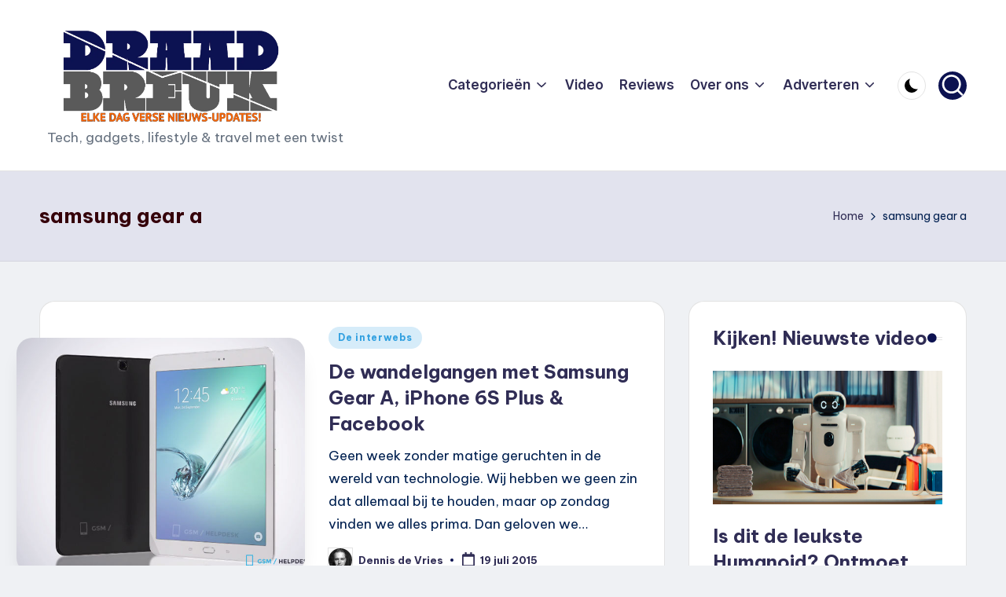

--- FILE ---
content_type: text/html; charset=UTF-8
request_url: https://draadbreuk.nl/tag/samsung-gear-a/
body_size: 17680
content:

<!DOCTYPE html>
<html lang="nl-NL" itemscope itemtype="http://schema.org/Article" >
<head>
	<meta charset="UTF-8">
	<link rel="profile" href="https://gmpg.org/xfn/11">
	<style type="text/css">
@font-face {
	font-family: 'socialfans';
	src: url('https://draadbreuk.nl/wp-content/plugins/socialfans-counter/assets/font/socialfans.eot?v=4.2');
	src: url('https://draadbreuk.nl/wp-content/plugins/socialfans-counter/assets/font/socialfans.eot?v=4.2#iefix') format('embedded-opentype'),
	url('https://draadbreuk.nl/wp-content/plugins/socialfans-counter/assets/font/socialfans.woff?v=4.2') format('woff'),
	url('https://draadbreuk.nl/wp-content/plugins/socialfans-counter/assets/font/socialfans.ttf?v=4.2') format('truetype'),
	url('https://draadbreuk.nl/wp-content/plugins/socialfans-counter/assets/font/socialfans.svg?v=4.2') format('svg');
	font-weight: normal;
	font-style: normal;
}
</style>
<meta name='robots' content='index, follow, max-image-preview:large, max-snippet:-1, max-video-preview:-1' />
<meta name="viewport" content="width=device-width, initial-scale=1">
	<!-- This site is optimized with the Yoast SEO plugin v26.7 - https://yoast.com/wordpress/plugins/seo/ -->
	<title>samsung gear a - Draadbreuk.nl</title>
	<link rel="canonical" href="https://draadbreuk.nl/tag/samsung-gear-a/" />
	<meta property="og:locale" content="nl_NL" />
	<meta property="og:type" content="article" />
	<meta property="og:title" content="samsung gear a - Draadbreuk.nl" />
	<meta property="og:url" content="https://draadbreuk.nl/tag/samsung-gear-a/" />
	<meta property="og:site_name" content="Draadbreuk.nl" />
	<script type="application/ld+json" class="yoast-schema-graph">{"@context":"https://schema.org","@graph":[{"@type":"CollectionPage","@id":"https://draadbreuk.nl/tag/samsung-gear-a/","url":"https://draadbreuk.nl/tag/samsung-gear-a/","name":"samsung gear a - Draadbreuk.nl","isPartOf":{"@id":"https://draadbreuk.nl/#website"},"primaryImageOfPage":{"@id":"https://draadbreuk.nl/tag/samsung-gear-a/#primaryimage"},"image":{"@id":"https://draadbreuk.nl/tag/samsung-gear-a/#primaryimage"},"thumbnailUrl":"https://draadbreuk.nl/wp-content/uploads/2015/07/samsung-galaxy-tab-s2.jpg","breadcrumb":{"@id":"https://draadbreuk.nl/tag/samsung-gear-a/#breadcrumb"},"inLanguage":"nl-NL"},{"@type":"ImageObject","inLanguage":"nl-NL","@id":"https://draadbreuk.nl/tag/samsung-gear-a/#primaryimage","url":"https://draadbreuk.nl/wp-content/uploads/2015/07/samsung-galaxy-tab-s2.jpg","contentUrl":"https://draadbreuk.nl/wp-content/uploads/2015/07/samsung-galaxy-tab-s2.jpg","width":640,"height":480},{"@type":"BreadcrumbList","@id":"https://draadbreuk.nl/tag/samsung-gear-a/#breadcrumb","itemListElement":[{"@type":"ListItem","position":1,"name":"Home","item":"https://draadbreuk.nl/"},{"@type":"ListItem","position":2,"name":"samsung gear a"}]},{"@type":"WebSite","@id":"https://draadbreuk.nl/#website","url":"https://draadbreuk.nl/","name":"Draadbreuk.nl","description":"Tech, gadgets, lifestyle &amp; travel met een twist","publisher":{"@id":"https://draadbreuk.nl/#organization"},"potentialAction":[{"@type":"SearchAction","target":{"@type":"EntryPoint","urlTemplate":"https://draadbreuk.nl/?s={search_term_string}"},"query-input":{"@type":"PropertyValueSpecification","valueRequired":true,"valueName":"search_term_string"}}],"inLanguage":"nl-NL"},{"@type":"Organization","@id":"https://draadbreuk.nl/#organization","name":"Draadbreuk.nl","url":"https://draadbreuk.nl/","logo":{"@type":"ImageObject","inLanguage":"nl-NL","@id":"https://draadbreuk.nl/#/schema/logo/image/","url":"https://draadbreuk.nl/wp-content/uploads/2014/08/draadbreuk_logo_twitter_card.png","contentUrl":"https://draadbreuk.nl/wp-content/uploads/2014/08/draadbreuk_logo_twitter_card.png","width":280,"height":150,"caption":"Draadbreuk.nl"},"image":{"@id":"https://draadbreuk.nl/#/schema/logo/image/"},"sameAs":["https://www.facebook.com/Draadbreuk/","https://x.com/draadbreuk"]}]}</script>
	<!-- / Yoast SEO plugin. -->


<link rel='dns-prefetch' href='//challenges.cloudflare.com' />
<link rel='dns-prefetch' href='//fonts.googleapis.com' />
<link rel="alternate" type="application/rss+xml" title="Draadbreuk.nl &raquo; feed" href="https://draadbreuk.nl/feed/" />
<link rel="alternate" type="application/rss+xml" title="Draadbreuk.nl &raquo; reacties feed" href="https://draadbreuk.nl/comments/feed/" />
<link rel="alternate" type="application/rss+xml" title="Draadbreuk.nl &raquo; samsung gear a tag feed" href="https://draadbreuk.nl/tag/samsung-gear-a/feed/" />
		<!-- This site uses the Google Analytics by MonsterInsights plugin v9.11.1 - Using Analytics tracking - https://www.monsterinsights.com/ -->
							<script src="//www.googletagmanager.com/gtag/js?id=G-ZJVRBK2QB2"  data-cfasync="false" data-wpfc-render="false" async></script>
			<script data-cfasync="false" data-wpfc-render="false">
				var mi_version = '9.11.1';
				var mi_track_user = true;
				var mi_no_track_reason = '';
								var MonsterInsightsDefaultLocations = {"page_location":"https:\/\/draadbreuk.nl\/tag\/samsung-gear-a\/"};
								if ( typeof MonsterInsightsPrivacyGuardFilter === 'function' ) {
					var MonsterInsightsLocations = (typeof MonsterInsightsExcludeQuery === 'object') ? MonsterInsightsPrivacyGuardFilter( MonsterInsightsExcludeQuery ) : MonsterInsightsPrivacyGuardFilter( MonsterInsightsDefaultLocations );
				} else {
					var MonsterInsightsLocations = (typeof MonsterInsightsExcludeQuery === 'object') ? MonsterInsightsExcludeQuery : MonsterInsightsDefaultLocations;
				}

								var disableStrs = [
										'ga-disable-G-ZJVRBK2QB2',
									];

				/* Function to detect opted out users */
				function __gtagTrackerIsOptedOut() {
					for (var index = 0; index < disableStrs.length; index++) {
						if (document.cookie.indexOf(disableStrs[index] + '=true') > -1) {
							return true;
						}
					}

					return false;
				}

				/* Disable tracking if the opt-out cookie exists. */
				if (__gtagTrackerIsOptedOut()) {
					for (var index = 0; index < disableStrs.length; index++) {
						window[disableStrs[index]] = true;
					}
				}

				/* Opt-out function */
				function __gtagTrackerOptout() {
					for (var index = 0; index < disableStrs.length; index++) {
						document.cookie = disableStrs[index] + '=true; expires=Thu, 31 Dec 2099 23:59:59 UTC; path=/';
						window[disableStrs[index]] = true;
					}
				}

				if ('undefined' === typeof gaOptout) {
					function gaOptout() {
						__gtagTrackerOptout();
					}
				}
								window.dataLayer = window.dataLayer || [];

				window.MonsterInsightsDualTracker = {
					helpers: {},
					trackers: {},
				};
				if (mi_track_user) {
					function __gtagDataLayer() {
						dataLayer.push(arguments);
					}

					function __gtagTracker(type, name, parameters) {
						if (!parameters) {
							parameters = {};
						}

						if (parameters.send_to) {
							__gtagDataLayer.apply(null, arguments);
							return;
						}

						if (type === 'event') {
														parameters.send_to = monsterinsights_frontend.v4_id;
							var hookName = name;
							if (typeof parameters['event_category'] !== 'undefined') {
								hookName = parameters['event_category'] + ':' + name;
							}

							if (typeof MonsterInsightsDualTracker.trackers[hookName] !== 'undefined') {
								MonsterInsightsDualTracker.trackers[hookName](parameters);
							} else {
								__gtagDataLayer('event', name, parameters);
							}
							
						} else {
							__gtagDataLayer.apply(null, arguments);
						}
					}

					__gtagTracker('js', new Date());
					__gtagTracker('set', {
						'developer_id.dZGIzZG': true,
											});
					if ( MonsterInsightsLocations.page_location ) {
						__gtagTracker('set', MonsterInsightsLocations);
					}
										__gtagTracker('config', 'G-ZJVRBK2QB2', {"forceSSL":"true"} );
										window.gtag = __gtagTracker;										(function () {
						/* https://developers.google.com/analytics/devguides/collection/analyticsjs/ */
						/* ga and __gaTracker compatibility shim. */
						var noopfn = function () {
							return null;
						};
						var newtracker = function () {
							return new Tracker();
						};
						var Tracker = function () {
							return null;
						};
						var p = Tracker.prototype;
						p.get = noopfn;
						p.set = noopfn;
						p.send = function () {
							var args = Array.prototype.slice.call(arguments);
							args.unshift('send');
							__gaTracker.apply(null, args);
						};
						var __gaTracker = function () {
							var len = arguments.length;
							if (len === 0) {
								return;
							}
							var f = arguments[len - 1];
							if (typeof f !== 'object' || f === null || typeof f.hitCallback !== 'function') {
								if ('send' === arguments[0]) {
									var hitConverted, hitObject = false, action;
									if ('event' === arguments[1]) {
										if ('undefined' !== typeof arguments[3]) {
											hitObject = {
												'eventAction': arguments[3],
												'eventCategory': arguments[2],
												'eventLabel': arguments[4],
												'value': arguments[5] ? arguments[5] : 1,
											}
										}
									}
									if ('pageview' === arguments[1]) {
										if ('undefined' !== typeof arguments[2]) {
											hitObject = {
												'eventAction': 'page_view',
												'page_path': arguments[2],
											}
										}
									}
									if (typeof arguments[2] === 'object') {
										hitObject = arguments[2];
									}
									if (typeof arguments[5] === 'object') {
										Object.assign(hitObject, arguments[5]);
									}
									if ('undefined' !== typeof arguments[1].hitType) {
										hitObject = arguments[1];
										if ('pageview' === hitObject.hitType) {
											hitObject.eventAction = 'page_view';
										}
									}
									if (hitObject) {
										action = 'timing' === arguments[1].hitType ? 'timing_complete' : hitObject.eventAction;
										hitConverted = mapArgs(hitObject);
										__gtagTracker('event', action, hitConverted);
									}
								}
								return;
							}

							function mapArgs(args) {
								var arg, hit = {};
								var gaMap = {
									'eventCategory': 'event_category',
									'eventAction': 'event_action',
									'eventLabel': 'event_label',
									'eventValue': 'event_value',
									'nonInteraction': 'non_interaction',
									'timingCategory': 'event_category',
									'timingVar': 'name',
									'timingValue': 'value',
									'timingLabel': 'event_label',
									'page': 'page_path',
									'location': 'page_location',
									'title': 'page_title',
									'referrer' : 'page_referrer',
								};
								for (arg in args) {
																		if (!(!args.hasOwnProperty(arg) || !gaMap.hasOwnProperty(arg))) {
										hit[gaMap[arg]] = args[arg];
									} else {
										hit[arg] = args[arg];
									}
								}
								return hit;
							}

							try {
								f.hitCallback();
							} catch (ex) {
							}
						};
						__gaTracker.create = newtracker;
						__gaTracker.getByName = newtracker;
						__gaTracker.getAll = function () {
							return [];
						};
						__gaTracker.remove = noopfn;
						__gaTracker.loaded = true;
						window['__gaTracker'] = __gaTracker;
					})();
									} else {
										console.log("");
					(function () {
						function __gtagTracker() {
							return null;
						}

						window['__gtagTracker'] = __gtagTracker;
						window['gtag'] = __gtagTracker;
					})();
									}
			</script>
							<!-- / Google Analytics by MonsterInsights -->
		<link rel='stylesheet' id='wp-block-library-group-css' href='https://draadbreuk.nl/wp-content/plugins/bwp-minify/min/?f=wp-includes/css/dist/block-library/style.min.css,wp-content/plugins/contact-form-7/includes/css/styles.css,wp-content/plugins/socialfans-counter/assets/css/socialfans-style.css,wp-content/plugins/yop-poll/public/assets/css/yop-poll-public-6.5.39.css,wp-content/themes/bloghash/assets/css/swiper-bundle.min.css,wp-content/themes/bloghash/assets/css/all.min.css,wp-content/themes/bloghash/assets/css/style.min.css,wp-content/uploads/bloghash/dynamic-styles.css,wp-content/plugins/newsletter/style.css' type='text/css' media='all' />

<link crossorigin="anonymous" rel='stylesheet' id='bloghash-google-fonts-css' href='//fonts.googleapis.com/css?family=Inter+Tight%3A600%7CBe+Vietnam+Pro%3A400%2C700%2C500%7CPlayfair+Display%3A400%2C400i&#038;display=swap&#038;subsets=latin&#038;ver=1.0.27' media='' />
<script src="https://draadbreuk.nl/wp-includes/js/jquery/jquery.min.js?ver=3.7.1" id="jquery-core-js"></script>
<script src="https://draadbreuk.nl/wp-includes/js/jquery/jquery-migrate.min.js?ver=3.4.1" id="jquery-migrate-js"></script>
<script id="socialfans-widget-script-js-extra">
var SfcounterObject = {"ajaxurl":"https://draadbreuk.nl/wp-admin/admin-ajax.php"};
//# sourceURL=socialfans-widget-script-js-extra
</script>
<script id="yop-public-js-extra">
var objectL10n = {"yopPollParams":{"urlParams":{"ajax":"https://draadbreuk.nl/wp-admin/admin-ajax.php","wpLogin":"https://draadbreuk.nl/radiopiet/?redirect_to=https%3A%2F%2Fdraadbreuk.nl%2Fwp-admin%2Fadmin-ajax.php%3Faction%3Dyop_poll_record_wordpress_vote"},"apiParams":{"reCaptcha":{"siteKey":""},"reCaptchaV2Invisible":{"siteKey":""},"reCaptchaV3":{"siteKey":""},"hCaptcha":{"siteKey":""},"cloudflareTurnstile":{"siteKey":""}},"captchaParams":{"imgPath":"https://draadbreuk.nl/wp-content/plugins/yop-poll/public/assets/img/","url":"https://draadbreuk.nl/wp-content/plugins/yop-poll/app.php","accessibilityAlt":"Sound icon","accessibilityTitle":"Accessibility option: listen to a question and answer it!","accessibilityDescription":"Type below the \u003Cstrong\u003Eanswer\u003C/strong\u003E to what you hear. Numbers or words:","explanation":"Click or touch the \u003Cstrong\u003EANSWER\u003C/strong\u003E","refreshAlt":"Refresh/reload icon","refreshTitle":"Refresh/reload: get new images and accessibility option!"},"voteParams":{"invalidPoll":"Invalid Poll","noAnswersSelected":"No answer selected","minAnswersRequired":"At least {min_answers_allowed} answer(s) required","maxAnswersRequired":"A max of {max_answers_allowed} answer(s) accepted","noAnswerForOther":"No other answer entered","noValueForCustomField":"{custom_field_name} is required","tooManyCharsForCustomField":"","consentNotChecked":"You must agree to our terms and conditions","noCaptchaSelected":"Captcha is required","thankYou":"Thank you for your vote"},"resultsParams":{"singleVote":"vote","multipleVotes":"votes","singleAnswer":"answer","multipleAnswers":"answers"}}};
//# sourceURL=yop-public-js-extra
</script>
<script type='text/javascript' src='https://draadbreuk.nl/wp-content/plugins/bwp-minify/min/?f=wp-content/plugins/google-analytics-for-wordpress/assets/js/frontend-gtag.min.js,wp-content/plugins/socialfans-counter/assets/js/socialfans-script.js,wp-content/plugins/yop-poll/public/assets/js/yop-poll-public-6.5.39.min.js'></script>
<script src="https://challenges.cloudflare.com/turnstile/v0/api.js" id="cloudflare-turnstile-js" data-wp-strategy="async"></script>
<script id="cloudflare-turnstile-js-after">
document.addEventListener( 'wpcf7submit', e => turnstile.reset() );
//# sourceURL=cloudflare-turnstile-js-after
</script>
<link rel="https://api.w.org/" href="https://draadbreuk.nl/wp-json/" /><link rel="alternate" title="JSON" type="application/json" href="https://draadbreuk.nl/wp-json/wp/v2/tags/1525" /><link rel="EditURI" type="application/rsd+xml" title="RSD" href="https://draadbreuk.nl/xmlrpc.php?rsd" />
<meta name="theme-color" content="#aba363"><meta name="theme-color" content="#0c1251"><style id="custom-background-css">
body.custom-background { background-color: #eff1f4; }
</style>
	<!-- Er is geen amphtml versie beschikbaar voor deze URL. --><link rel="icon" href="https://draadbreuk.nl/wp-content/uploads/2022/11/cropped-draadbreuk-icons-01-square-32x32.png" sizes="32x32" />
<link rel="icon" href="https://draadbreuk.nl/wp-content/uploads/2022/11/cropped-draadbreuk-icons-01-square-192x192.png" sizes="192x192" />
<link rel="apple-touch-icon" href="https://draadbreuk.nl/wp-content/uploads/2022/11/cropped-draadbreuk-icons-01-square-180x180.png" />
<meta name="msapplication-TileImage" content="https://draadbreuk.nl/wp-content/uploads/2022/11/cropped-draadbreuk-icons-01-square-270x270.png" />
</head>

<body data-rsssl=1 class="archive tag tag-samsung-gear-a tag-1525 custom-background wp-custom-logo wp-embed-responsive wp-theme-bloghash bloghash-topbar__separators-regular bloghash-layout__fw-contained bloghash-layout__boxed-separated bloghash-layout-shadow bloghash-header-layout-1 bloghash-menu-animation-underline bloghash-header__separators-none bloghash-blog-horizontal bloghash-page-title-align-left bloghash-has-sidebar bloghash-sticky-sidebar bloghash-sidebar-style-2 bloghash-sidebar-position__right-sidebar entry-media-hover-style-1 bloghash-copyright-layout-1 is-section-heading-init-s1 is-footer-heading-init-s0 bloghash-input-supported bloghash-blog-image-wrap validate-comment-form bloghash-menu-accessibility">


<div id="page" class="hfeed site">
	<a class="skip-link screen-reader-text" href="#main">Ga naar de inhoud</a>

	
	
	<header id="masthead" class="site-header" role="banner" itemtype="https://schema.org/WPHeader" itemscope="itemscope">
		<div id="bloghash-header" >
		<div id="bloghash-header-inner">
		
<div class="bloghash-container bloghash-header-container">

	
<div class="bloghash-logo bloghash-header-element" itemtype="https://schema.org/Organization" itemscope="itemscope">
	<div class="logo-inner"><a href="https://draadbreuk.nl/" rel="home" class="" itemprop="url">
					<img src="https://draadbreuk.nl/wp-content/uploads/2025/11/logo-blauw-NIEUWS.png" alt="Draadbreuk.nl" width="1025" height="441" class="" itemprop="logo"/>
				</a><span class="site-title screen-reader-text" itemprop="name">
					<a href="https://draadbreuk.nl/" rel="home" itemprop="url">
						Draadbreuk.nl
					</a>
				</span><p class="site-description" itemprop="description">
						Tech, gadgets, lifestyle &amp; travel met een twist
					</p></div></div><!-- END .bloghash-logo -->

	<span class="bloghash-header-element bloghash-mobile-nav">
				<button class="bloghash-hamburger hamburger--spin bloghash-hamburger-bloghash-primary-nav" aria-label="Menu" aria-controls="bloghash-primary-nav" type="button">

			
			<span class="hamburger-box">
				<span class="hamburger-inner"></span>
			</span>

		</button>
			</span>

	
<nav class="site-navigation main-navigation bloghash-primary-nav bloghash-nav bloghash-header-element" role="navigation" itemtype="https://schema.org/SiteNavigationElement" itemscope="itemscope" aria-label="Sitenavigatie">

<ul id="bloghash-primary-nav" class="menu"><li id="menu-item-371" class="menu-item menu-item-type-post_type menu-item-object-page menu-item-has-children menu-item-371"><a href="https://draadbreuk.nl/nieuws/"><span>Categorieën</span><svg class="bloghash-icon" xmlns="http://www.w3.org/2000/svg" width="32" height="32" viewBox="0 0 32 32"><path d="M24.958 10.483a1.29 1.29 0 00-1.868 0l-7.074 7.074-7.074-7.074c-.534-.534-1.335-.534-1.868 0s-.534 1.335 0 1.868l8.008 8.008c.267.267.667.4.934.4s.667-.133.934-.4l8.008-8.008a1.29 1.29 0 000-1.868z" /></svg></a><button type="button" class="bloghash-mobile-toggen"><svg class="bloghash-icon" xmlns="http://www.w3.org/2000/svg" width="32" height="32" viewBox="0 0 32 32"><path d="M24.958 10.483a1.29 1.29 0 00-1.868 0l-7.074 7.074-7.074-7.074c-.534-.534-1.335-.534-1.868 0s-.534 1.335 0 1.868l8.008 8.008c.267.267.667.4.934.4s.667-.133.934-.4l8.008-8.008a1.29 1.29 0 000-1.868z" /></svg></button>
<ul class="sub-menu">
	<li id="menu-item-169" class="menu-item menu-item-type-taxonomy menu-item-object-category menu-item-169"><a href="https://draadbreuk.nl/categorie/algemeen/"><span>Algemeen</span></a></li>
	<li id="menu-item-176" class="menu-item menu-item-type-taxonomy menu-item-object-category menu-item-176"><a href="https://draadbreuk.nl/categorie/typisch-draadbreuk/"><span>Typisch Draadbreuk<span class="description">Dingen die je alleen bij Draadbreuk treft. Onze ongezouten mening, slap geneuzel over tech en zelf bedachte wedstrijdjes.</span></span></a></li>
	<li id="menu-item-23202" class="menu-item menu-item-type-taxonomy menu-item-object-category menu-item-23202"><a href="https://draadbreuk.nl/categorie/films-en-series/"><span>Films en series</span></a></li>
	<li id="menu-item-175" class="menu-item menu-item-type-taxonomy menu-item-object-category menu-item-175"><a href="https://draadbreuk.nl/categorie/mobiel/"><span>Mobiel<span class="description">Alles met een accu wat in je broekzak past.</span></span></a></li>
	<li id="menu-item-23203" class="menu-item menu-item-type-taxonomy menu-item-object-category menu-item-23203"><a href="https://draadbreuk.nl/categorie/travel/"><span>Travel</span></a></li>
	<li id="menu-item-174" class="menu-item menu-item-type-taxonomy menu-item-object-category menu-item-174"><a href="https://draadbreuk.nl/categorie/games/"><span>Games<span class="description">Zombies schieten, bruut racen, vogeltjes met een katapult wegschieten of je vrienden op Facebook lastig vallen met Candy Crush uitnodigingen.</span></span></a></li>
	<li id="menu-item-7462" class="menu-item menu-item-type-taxonomy menu-item-object-category menu-item-7462"><a href="https://draadbreuk.nl/categorie/wearables/"><span>Wearables<span class="description">Tech om je pols, op je neus, overal op je lichaam. We zeuren wat af over falende smartwatches en vervelende mensen met Google Glass, hier staat dat allemaal op een rijtje.</span></span></a></li>
	<li id="menu-item-171" class="menu-item menu-item-type-taxonomy menu-item-object-category menu-item-171"><a href="https://draadbreuk.nl/categorie/audio/"><span>Audio<span class="description">Even stil, allemaal even luisteren naar de vetste audio-gadgets</span></span></a></li>
	<li id="menu-item-173" class="menu-item menu-item-type-taxonomy menu-item-object-category menu-item-173"><a href="https://draadbreuk.nl/categorie/interwebs/"><span>De interwebs<span class="description">Nieuws sites, sociale netwerken, cloud platformen….dat internet gaat nog eens heel groot worden.</span></span></a></li>
	<li id="menu-item-7460" class="menu-item menu-item-type-taxonomy menu-item-object-category menu-item-7460"><a href="https://draadbreuk.nl/categorie/camerameuk/"><span>Camerameuk<span class="description">De echte fotograaf loopt geen selfies te maken met zijn smartphone. Al het laatste nieuws over dslr’s, compact- en systeemcamera’s dat Draadbreuk de moeite waard vindt.</span></span></a></li>
	<li id="menu-item-7459" class="menu-item menu-item-type-taxonomy menu-item-object-category menu-item-7459"><a href="https://draadbreuk.nl/categorie/apps/"><span>Apps<span class="description">De Play Stores, Market Places en App Stores staan er stampvol mee. Van digitale scheetkussens tot spelletjes met vogels, we proberen het graag uit.</span></span></a></li>
</ul>
</li>
<li id="menu-item-178" class="menu-item menu-item-type-custom menu-item-object-custom menu-item-178"><a href="https://www.draadbreuk.nl/tag/video"><span>Video</span></a></li>
<li id="menu-item-5864" class="menu-item menu-item-type-custom menu-item-object-custom menu-item-5864"><a href="https://www.draadbreuk.nl/tag/review/"><span>Reviews</span></a></li>
<li id="menu-item-165" class="menu-item menu-item-type-post_type menu-item-object-page menu-item-has-children menu-item-165"><a href="https://draadbreuk.nl/over-ons/"><span>Over ons</span><svg class="bloghash-icon" xmlns="http://www.w3.org/2000/svg" width="32" height="32" viewBox="0 0 32 32"><path d="M24.958 10.483a1.29 1.29 0 00-1.868 0l-7.074 7.074-7.074-7.074c-.534-.534-1.335-.534-1.868 0s-.534 1.335 0 1.868l8.008 8.008c.267.267.667.4.934.4s.667-.133.934-.4l8.008-8.008a1.29 1.29 0 000-1.868z" /></svg></a><button type="button" class="bloghash-mobile-toggen"><svg class="bloghash-icon" xmlns="http://www.w3.org/2000/svg" width="32" height="32" viewBox="0 0 32 32"><path d="M24.958 10.483a1.29 1.29 0 00-1.868 0l-7.074 7.074-7.074-7.074c-.534-.534-1.335-.534-1.868 0s-.534 1.335 0 1.868l8.008 8.008c.267.267.667.4.934.4s.667-.133.934-.4l8.008-8.008a1.29 1.29 0 000-1.868z" /></svg></button>
<ul class="sub-menu">
	<li id="menu-item-166" class="menu-item menu-item-type-post_type menu-item-object-page menu-item-166"><a href="https://draadbreuk.nl/contact/"><span>Contact</span></a></li>
</ul>
</li>
<li id="menu-item-25631" class="menu-item menu-item-type-post_type menu-item-object-page menu-item-has-children menu-item-25631"><a href="https://draadbreuk.nl/gadgets-adverteren/"><span>Adverteren</span><svg class="bloghash-icon" xmlns="http://www.w3.org/2000/svg" width="32" height="32" viewBox="0 0 32 32"><path d="M24.958 10.483a1.29 1.29 0 00-1.868 0l-7.074 7.074-7.074-7.074c-.534-.534-1.335-.534-1.868 0s-.534 1.335 0 1.868l8.008 8.008c.267.267.667.4.934.4s.667-.133.934-.4l8.008-8.008a1.29 1.29 0 000-1.868z" /></svg></a><button type="button" class="bloghash-mobile-toggen"><svg class="bloghash-icon" xmlns="http://www.w3.org/2000/svg" width="32" height="32" viewBox="0 0 32 32"><path d="M24.958 10.483a1.29 1.29 0 00-1.868 0l-7.074 7.074-7.074-7.074c-.534-.534-1.335-.534-1.868 0s-.534 1.335 0 1.868l8.008 8.008c.267.267.667.4.934.4s.667-.133.934-.4l8.008-8.008a1.29 1.29 0 000-1.868z" /></svg></button>
<ul class="sub-menu">
	<li id="menu-item-25853" class="menu-item menu-item-type-post_type menu-item-object-page menu-item-25853"><a href="https://draadbreuk.nl/reclame-concept-bureau-huur-ons-in/"><span>Huur ons in!</span></a></li>
	<li id="menu-item-25852" class="menu-item menu-item-type-post_type menu-item-object-page menu-item-25852"><a href="https://draadbreuk.nl/campagne-gadgets-travel-lifestyle/"><span>Campagne gadgets</span></a></li>
</ul>
</li>
</ul></nav><!-- END .bloghash-nav -->
<div class="bloghash-header-widgets bloghash-header-element bloghash-widget-location-right"><div class="bloghash-header-widget__darkmode bloghash-header-widget bloghash-hide-mobile-tablet"><div class="bloghash-widget-wrapper"><button type="button" class="bloghash-darkmode rounded-border"><span></span></button></div></div><!-- END .bloghash-header-widget --><div class="bloghash-header-widget__search bloghash-header-widget bloghash-hide-mobile-tablet"><div class="bloghash-widget-wrapper">
<div aria-haspopup="true">
	<a href="#" class="bloghash-search rounded-fill">
		<svg class="bloghash-icon" aria-label="Zoeken" xmlns="http://www.w3.org/2000/svg" width="32" height="32" viewBox="0 0 32 32"><path d="M28.962 26.499l-4.938-4.938c1.602-2.002 2.669-4.671 2.669-7.474 0-6.673-5.339-12.012-12.012-12.012S2.669 7.414 2.669 14.087a11.962 11.962 0 0012.012 12.012c2.803 0 5.472-.934 7.474-2.669l4.938 4.938c.267.267.667.4.934.4s.667-.133.934-.4a1.29 1.29 0 000-1.868zM5.339 14.087c0-5.205 4.137-9.342 9.342-9.342s9.342 4.137 9.342 9.342c0 2.536-1.068 4.938-2.669 6.54-1.735 1.735-4.004 2.669-6.54 2.669-5.339.133-9.476-4.004-9.476-9.209z" /></svg>	</a><!-- END .bloghash-search -->

	<div class="bloghash-search-simple bloghash-search-container dropdown-item">
		
<form role="search" aria-label="Zoek naar:" method="get" class="bloghash-search-form search-form" action="https://draadbreuk.nl/">
	<div>
		<input type="search" class="bloghash-input-search search-field" aria-label="Voer zoek keywords in" placeholder="Zoeken" value="" name="s" />
				
		
			<button type="submit" class="bloghash-animate-arrow right-arrow" aria-hidden="true" role="button" tabindex="0">
				<svg xmlns="http://www.w3.org/2000/svg" viewBox="0 0 25 18"><path class="arrow-handle" d="M2.511 9.007l7.185-7.221c.407-.409.407-1.071 0-1.48s-1.068-.409-1.476 0L.306 8.259a1.049 1.049 0 000 1.481l7.914 7.952c.407.408 1.068.408 1.476 0s.407-1.07 0-1.479L2.511 9.007z"></path><path class="arrow-bar" fill-rule="evenodd" clip-rule="evenodd" d="M1 8h28.001a1.001 1.001 0 010 2H1a1 1 0 110-2z"></path></svg>
			</button>		<button type="button" class="bloghash-search-close" aria-hidden="true" role="button">
			<svg aria-hidden="true" xmlns="http://www.w3.org/2000/svg" width="16" height="16" viewBox="0 0 16 16"><path d="M6.852 7.649L.399 1.195 1.445.149l6.454 6.453L14.352.149l1.047 1.046-6.454 6.454 6.454 6.453-1.047 1.047-6.453-6.454-6.454 6.454-1.046-1.047z" fill="currentColor" fill-rule="evenodd"></path></svg>
		</button>
			</div>
</form>	</div><!-- END .bloghash-search-simple -->
</div>
</div></div><!-- END .bloghash-header-widget --></div><!-- END .bloghash-header-widgets -->
</div><!-- END .bloghash-container -->
	</div><!-- END #bloghash-header-inner -->
	</div><!-- END #bloghash-header -->
		
<div class="page-header bloghash-has-page-title bloghash-has-breadcrumbs">
	<div class="bloghash-container">

	
	
		<div class="bloghash-page-header-wrapper">

			<div class="bloghash-page-header-title">
				<h1 class="page-title" itemprop="headline">samsung gear a</h1>			</div>

			
					</div>

	
	<div class="bloghash-breadcrumbs"><nav role="navigation" aria-label="Kruimelpaden" class="breadcrumb-trail breadcrumbs" itemprop="breadcrumb"><ul class="trail-items" itemscope itemtype="http://schema.org/BreadcrumbList"><meta name="numberOfItems" content="2" /><meta name="itemListOrder" content="Ascending" /><li itemprop="itemListElement" itemscope itemtype="http://schema.org/ListItem" class="trail-item trail-begin"><a href="https://draadbreuk.nl/" rel="home" itemprop="item"><span itemprop="name">Home</span></a><meta itemprop="position" content="1" /></li><li itemprop="itemListElement" itemscope itemtype="http://schema.org/ListItem" class="trail-item trail-end"><span><span itemprop="name">samsung gear a</span></span><meta itemprop="position" content="2" /></li></ul></nav></div>
	</div>
</div>
	</header><!-- #masthead .site-header -->

	
			<div id="main" class="site-main">

			

<div class="bloghash-container">

	
	<div id="primary" class="content-area">

		
		<main id="content" class="site-content" role="main" itemtype="http://schema.org/WebPageElement" itemprop="mainContentOfPage">

			<div class="bloghash-flex-row g-4 "><div class="col-md-12 col-sm-12 col-xs-12">

<article id="post-15064" class="bloghash-article  post-15064 post type-post status-publish format-standard has-post-thumbnail hentry category-interwebs tag-facebook tag-gerucht tag-iphone-6s-plus tag-moneypenny tag-samsung-galaxy-tab-s2 tag-samsung-gear-a tag-wandelgangen" itemscope="" itemtype="https://schema.org/CreativeWork">

	
		<div class="bloghash-blog-entry-wrapper bloghash-thumb-left">
			<div class="post-thumb entry-media thumbnail"><a href="https://draadbreuk.nl/interwebs/de-wandelgangen-met-samsung-gear-a-iphone-6s-plus-facebook/" class="entry-image-link"><img width="640" height="480" src="https://draadbreuk.nl/wp-content/uploads/2015/07/samsung-galaxy-tab-s2.jpg" class="attachment-large size-large wp-post-image" alt="De wandelgangen met Samsung Gear A, iPhone 6S Plus &#038; Facebook" /></a></div>
			<div class="bloghash-entry-content-wrapper">

				
<div class="post-category">

	<span class="cat-links"><span class="screen-reader-text">Geplaatst in</span><span><a href="https://draadbreuk.nl/categorie/interwebs/" class="cat-11" rel="category">De interwebs</a></span></span>
</div>

<header class="entry-header">

	
	<h4 class="entry-title" itemprop="headline">
		<a href="https://draadbreuk.nl/interwebs/de-wandelgangen-met-samsung-gear-a-iphone-6s-plus-facebook/" title="De wandelgangen met Samsung Gear A, iPhone 6S Plus &#038; Facebook" rel="bookmark">De wandelgangen met Samsung Gear A, iPhone 6S Plus &#038; Facebook</a>	</h4>

</header>

<div class="entry-summary bloghash-entry" itemprop="text">

	Geen week zonder matige geruchten in de wereld van technologie. Wij hebben we geen zin dat allemaal bij te houden, maar op zondag vinden we alles prima. Dan geloven we&hellip;
</div>
<div class="entry-meta"><div class="entry-meta-elements">		<span class="post-author">
			<span class="posted-by vcard author"  itemprop="author" itemscope="itemscope" itemtype="http://schema.org/Person">
				<span class="screen-reader-text">Geplaatst door</span>

									<span class="author-avatar">
						<img alt='' src='https://secure.gravatar.com/avatar/c9c9196e32acf24cde02ca613fa2a2d914f95e9946687376b83cdda7c7cdd2e0?s=30&#038;d=mm&#038;r=g' srcset='https://secure.gravatar.com/avatar/c9c9196e32acf24cde02ca613fa2a2d914f95e9946687376b83cdda7c7cdd2e0?s=60&#038;d=mm&#038;r=g 2x' class='avatar avatar-30 photo' height='30' width='30' decoding='async'/>					</span>
				
				<span>
					<a class="url fn n" title="Bekijk alle berichten van Dennis de Vries" href="https://draadbreuk.nl/author/draadbreukdennis/" rel="author"  itemprop="url">
						<span class="author-name"  itemprop="name">Dennis de Vries</span>
					</a>
				</span>
			</span>
		</span>
		<span class="posted-on"><time class="entry-date published updated" datetime="2015-07-19T08:21:03+02:00"><svg class="bloghash-icon" aria-hidden="true" xmlns="http://www.w3.org/2000/svg" viewBox="0 0 448 512"><!--!Font Awesome Free 6.5.1 by @fontawesome - https://fontawesome.com License - https://fontawesome.com/license/free Copyright 2024 Fonticons, Inc.--><path d="M400 64h-48V12c0-6.6-5.4-12-12-12h-40c-6.6 0-12 5.4-12 12v52H160V12c0-6.6-5.4-12-12-12h-40c-6.6 0-12 5.4-12 12v52H48C21.5 64 0 85.5 0 112v352c0 26.5 21.5 48 48 48h352c26.5 0 48-21.5 48-48V112c0-26.5-21.5-48-48-48zm-6 400H54c-3.3 0-6-2.7-6-6V160h352v298c0 3.3-2.7 6-6 6z" /></svg>19 juli 2015</time></span><span class="comments-link"><a href="https://draadbreuk.nl/interwebs/de-wandelgangen-met-samsung-gear-a-iphone-6s-plus-facebook/#respond" class="comments-link" ><svg class="bloghash-icon" aria-hidden="true" xmlns="http://www.w3.org/2000/svg" width="32" height="32" viewBox="0 0 32 32"><path d="M25.358 2.075H6.673c-2.269 0-4.004 1.735-4.004 4.004v21.354c0 .534.267 1.068.801 1.201.133.133.4.133.534.133.4 0 .667-.133.934-.4l4.938-4.938h15.482c2.269 0 4.004-1.735 4.004-4.004V6.079c0-2.269-1.735-4.004-4.004-4.004zm1.335 17.35c0 .801-.534 1.335-1.335 1.335H9.342c-.4 0-.667.133-.934.4l-3.07 3.07V6.079c0-.801.534-1.335 1.335-1.335h18.685c.801 0 1.335.534 1.335 1.335v13.346z" /></svg>Geen reacties</a></span></div></div>			</div>
		</div>

	
</article><!-- #post-15064 -->

</div><div class="col-md-12 col-sm-12 col-xs-12">

<article id="post-14097" class="bloghash-article  post-14097 post type-post status-publish format-standard has-post-thumbnail hentry category-wearables tag-apple-watch tag-samsung-gear-a tag-smartwatch tag-tizen" itemscope="" itemtype="https://schema.org/CreativeWork">

	
		<div class="bloghash-blog-entry-wrapper bloghash-thumb-left">
			<div class="post-thumb entry-media thumbnail"><a href="https://draadbreuk.nl/wearables/samsung-gear-a-wordt-om-door-een-ringetje-te-halen/" class="entry-image-link"><img width="670" height="377" src="https://draadbreuk.nl/wp-content/uploads/2015/04/samsung-gear-a-smartwatch.jpg" class="attachment-large size-large wp-post-image" alt="Samsung Gear A wordt om door een ringetje te halen" /></a></div>
			<div class="bloghash-entry-content-wrapper">

				
<div class="post-category">

	<span class="cat-links"><span class="screen-reader-text">Geplaatst in</span><span><a href="https://draadbreuk.nl/categorie/wearables/" class="cat-433" rel="category">Wearables</a></span></span>
</div>

<header class="entry-header">

	
	<h4 class="entry-title" itemprop="headline">
		<a href="https://draadbreuk.nl/wearables/samsung-gear-a-wordt-om-door-een-ringetje-te-halen/" title="Samsung Gear A wordt om door een ringetje te halen" rel="bookmark">Samsung Gear A wordt om door een ringetje te halen</a>	</h4>

</header>

<div class="entry-summary bloghash-entry" itemprop="text">

	Ha! Zie je die kop, zie je wat ik daar deed? Een woordspeling. We weten nog helemaal niet of Samsungs eerste ronde smartwatch wel echt zo mooi wordt dat hij&hellip;
</div>
<div class="entry-meta"><div class="entry-meta-elements">		<span class="post-author">
			<span class="posted-by vcard author"  itemprop="author" itemscope="itemscope" itemtype="http://schema.org/Person">
				<span class="screen-reader-text">Geplaatst door</span>

									<span class="author-avatar">
						<img alt='' src='https://secure.gravatar.com/avatar/c9c9196e32acf24cde02ca613fa2a2d914f95e9946687376b83cdda7c7cdd2e0?s=30&#038;d=mm&#038;r=g' srcset='https://secure.gravatar.com/avatar/c9c9196e32acf24cde02ca613fa2a2d914f95e9946687376b83cdda7c7cdd2e0?s=60&#038;d=mm&#038;r=g 2x' class='avatar avatar-30 photo' height='30' width='30' loading='lazy' decoding='async'/>					</span>
				
				<span>
					<a class="url fn n" title="Bekijk alle berichten van Dennis de Vries" href="https://draadbreuk.nl/author/draadbreukdennis/" rel="author"  itemprop="url">
						<span class="author-name"  itemprop="name">Dennis de Vries</span>
					</a>
				</span>
			</span>
		</span>
		<span class="posted-on"><time class="entry-date published updated" datetime="2015-05-13T07:29:10+02:00"><svg class="bloghash-icon" aria-hidden="true" xmlns="http://www.w3.org/2000/svg" viewBox="0 0 448 512"><!--!Font Awesome Free 6.5.1 by @fontawesome - https://fontawesome.com License - https://fontawesome.com/license/free Copyright 2024 Fonticons, Inc.--><path d="M400 64h-48V12c0-6.6-5.4-12-12-12h-40c-6.6 0-12 5.4-12 12v52H160V12c0-6.6-5.4-12-12-12h-40c-6.6 0-12 5.4-12 12v52H48C21.5 64 0 85.5 0 112v352c0 26.5 21.5 48 48 48h352c26.5 0 48-21.5 48-48V112c0-26.5-21.5-48-48-48zm-6 400H54c-3.3 0-6-2.7-6-6V160h352v298c0 3.3-2.7 6-6 6z" /></svg>13 mei 2015</time></span><span class="comments-link"><a href="https://draadbreuk.nl/wearables/samsung-gear-a-wordt-om-door-een-ringetje-te-halen/#respond" class="comments-link" ><svg class="bloghash-icon" aria-hidden="true" xmlns="http://www.w3.org/2000/svg" width="32" height="32" viewBox="0 0 32 32"><path d="M25.358 2.075H6.673c-2.269 0-4.004 1.735-4.004 4.004v21.354c0 .534.267 1.068.801 1.201.133.133.4.133.534.133.4 0 .667-.133.934-.4l4.938-4.938h15.482c2.269 0 4.004-1.735 4.004-4.004V6.079c0-2.269-1.735-4.004-4.004-4.004zm1.335 17.35c0 .801-.534 1.335-1.335 1.335H9.342c-.4 0-.667.133-.934.4l-3.07 3.07V6.079c0-.801.534-1.335 1.335-1.335h18.685c.801 0 1.335.534 1.335 1.335v13.346z" /></svg>Geen reacties</a></span></div></div>			</div>
		</div>

	
</article><!-- #post-14097 -->

</div><div class="col-md-12 col-sm-12 col-xs-12"><div class="bloghash-ad-widget__advertisements bloghash-ad-widget bloghash-hide-mobile">			<div class="ads-banner bloghash-container">
			<a href="https://www.awin1.com/cread.php?s=4563432&#038;v=8411&#038;q=586065&#038;r=1976783" target="_blank"><img width="728" height="90" src="https://draadbreuk.nl/wp-content/uploads/2025/11/imgvodafone_b2c_vodafonebatterijgarantie-statisch-copy__undefined_728x90_f_728_x_90_yluweqfcpq_undefined_undefined_3_1-1761752839181.jpg" class="attachment-full size-full" alt="" decoding="async" loading="lazy" /></a>			</div><!-- .ads-banner -->
		</div></div><div class="col-md-12 col-sm-12 col-xs-12">

<article id="post-13883" class="bloghash-article  post-13883 post type-post status-publish format-standard has-post-thumbnail hentry category-interwebs tag-google-glass tag-lg-g4 tag-samsung-gear-a tag-sony-xperia-z4" itemscope="" itemtype="https://schema.org/CreativeWork">

	
		<div class="bloghash-blog-entry-wrapper bloghash-thumb-left">
			<div class="post-thumb entry-media thumbnail"><a href="https://draadbreuk.nl/interwebs/de-wandelgangen-met-google-glass-en-ronde-samsung-smartwatch/" class="entry-image-link"><img width="670" height="377" src="https://draadbreuk.nl/wp-content/uploads/2014/05/GoogleGlass2.jpg" class="attachment-large size-large wp-post-image" alt="De wandelgangen met Google Glass en ronde Samsung smartwatch" loading="lazy" /></a></div>
			<div class="bloghash-entry-content-wrapper">

				
<div class="post-category">

	<span class="cat-links"><span class="screen-reader-text">Geplaatst in</span><span><a href="https://draadbreuk.nl/categorie/interwebs/" class="cat-11" rel="category">De interwebs</a></span></span>
</div>

<header class="entry-header">

	
	<h4 class="entry-title" itemprop="headline">
		<a href="https://draadbreuk.nl/interwebs/de-wandelgangen-met-google-glass-en-ronde-samsung-smartwatch/" title="De wandelgangen met Google Glass en ronde Samsung smartwatch" rel="bookmark">De wandelgangen met Google Glass en ronde Samsung smartwatch</a>	</h4>

</header>

<div class="entry-summary bloghash-entry" itemprop="text">

	Geen week zonder tech-geruchten. Of ze nu waar zijn of niet, daar maken we ons op zondagochtend niet al te druk om. Dit is wat we opvingen in de wandelgangen:&hellip;
</div>
<div class="entry-meta"><div class="entry-meta-elements">		<span class="post-author">
			<span class="posted-by vcard author"  itemprop="author" itemscope="itemscope" itemtype="http://schema.org/Person">
				<span class="screen-reader-text">Geplaatst door</span>

									<span class="author-avatar">
						<img alt='' src='https://secure.gravatar.com/avatar/c9c9196e32acf24cde02ca613fa2a2d914f95e9946687376b83cdda7c7cdd2e0?s=30&#038;d=mm&#038;r=g' srcset='https://secure.gravatar.com/avatar/c9c9196e32acf24cde02ca613fa2a2d914f95e9946687376b83cdda7c7cdd2e0?s=60&#038;d=mm&#038;r=g 2x' class='avatar avatar-30 photo' height='30' width='30' loading='lazy' decoding='async'/>					</span>
				
				<span>
					<a class="url fn n" title="Bekijk alle berichten van Dennis de Vries" href="https://draadbreuk.nl/author/draadbreukdennis/" rel="author"  itemprop="url">
						<span class="author-name"  itemprop="name">Dennis de Vries</span>
					</a>
				</span>
			</span>
		</span>
		<span class="posted-on"><time class="entry-date published updated" datetime="2015-04-26T08:04:05+02:00"><svg class="bloghash-icon" aria-hidden="true" xmlns="http://www.w3.org/2000/svg" viewBox="0 0 448 512"><!--!Font Awesome Free 6.5.1 by @fontawesome - https://fontawesome.com License - https://fontawesome.com/license/free Copyright 2024 Fonticons, Inc.--><path d="M400 64h-48V12c0-6.6-5.4-12-12-12h-40c-6.6 0-12 5.4-12 12v52H160V12c0-6.6-5.4-12-12-12h-40c-6.6 0-12 5.4-12 12v52H48C21.5 64 0 85.5 0 112v352c0 26.5 21.5 48 48 48h352c26.5 0 48-21.5 48-48V112c0-26.5-21.5-48-48-48zm-6 400H54c-3.3 0-6-2.7-6-6V160h352v298c0 3.3-2.7 6-6 6z" /></svg>26 april 2015</time></span><span class="comments-link"><a href="https://draadbreuk.nl/interwebs/de-wandelgangen-met-google-glass-en-ronde-samsung-smartwatch/#respond" class="comments-link" ><svg class="bloghash-icon" aria-hidden="true" xmlns="http://www.w3.org/2000/svg" width="32" height="32" viewBox="0 0 32 32"><path d="M25.358 2.075H6.673c-2.269 0-4.004 1.735-4.004 4.004v21.354c0 .534.267 1.068.801 1.201.133.133.4.133.534.133.4 0 .667-.133.934-.4l4.938-4.938h15.482c2.269 0 4.004-1.735 4.004-4.004V6.079c0-2.269-1.735-4.004-4.004-4.004zm1.335 17.35c0 .801-.534 1.335-1.335 1.335H9.342c-.4 0-.667.133-.934.4l-3.07 3.07V6.079c0-.801.534-1.335 1.335-1.335h18.685c.801 0 1.335.534 1.335 1.335v13.346z" /></svg>Geen reacties</a></span></div></div>			</div>
		</div>

	
</article><!-- #post-13883 -->

</div></div>
		</main><!-- #content .site-content -->

		
	</div><!-- #primary .content-area -->

	
<aside id="secondary" class="widget-area bloghash-sidebar-container" itemtype="http://schema.org/WPSideBar" itemscope="itemscope" role="complementary">

	<div class="bloghash-sidebar-inner">
		
		<div id="dpe_fp_widget-4" class="bloghash-sidebar-widget bloghash-widget bloghash-entry widget widget_dpe_fp_widget"><div class="h4 widget-title">Kijken! Nieuwste video</div>	<ul class="dpe-flexible-posts">
			<li id="post-27553" class="post-27553 post type-post status-publish format-standard has-post-thumbnail hentry category-ai tag-cloid tag-humanoid tag-video">
			<a href="https://draadbreuk.nl/ai/is-dit-de-leukste-humanoid-ontmoet-cloid/">
				<img width="2370" height="1383" src="https://draadbreuk.nl/wp-content/uploads/2026/01/LG-CLOiD-Image-1.jpg" class="attachment-blog size-blog wp-post-image" alt="" decoding="async" loading="lazy" srcset="https://draadbreuk.nl/wp-content/uploads/2026/01/LG-CLOiD-Image-1.jpg 2370w, https://draadbreuk.nl/wp-content/uploads/2026/01/LG-CLOiD-Image-1-768x448.jpg 768w, https://draadbreuk.nl/wp-content/uploads/2026/01/LG-CLOiD-Image-1-1536x896.jpg 1536w, https://draadbreuk.nl/wp-content/uploads/2026/01/LG-CLOiD-Image-1-2048x1195.jpg 2048w" sizes="auto, (max-width: 2370px) 100vw, 2370px" />				<h4 class="title">Is dit de leukste Humanoid? Ontmoet CLOiD</h4>
			</a>
		</li>
		</ul><!-- .dpe-flexible-posts -->
</div><div id="block-30" class="bloghash-sidebar-widget bloghash-widget bloghash-entry widget widget_block">
<h2 class="wp-block-heading">Laatste reacties</h2>
</div><div id="block-29" class="bloghash-sidebar-widget bloghash-widget bloghash-entry widget widget_block widget_recent_comments"><ol class="has-avatars has-excerpts wp-block-latest-comments"><li class="wp-block-latest-comments__comment"><img alt='' src='https://secure.gravatar.com/avatar/2f91b2384637a9f8de21aaea1c2f8f788b4122f11de65ff049b6ee9acac1eb44?s=48&#038;d=mm&#038;r=g' srcset='https://secure.gravatar.com/avatar/2f91b2384637a9f8de21aaea1c2f8f788b4122f11de65ff049b6ee9acac1eb44?s=96&#038;d=mm&#038;r=g 2x' class='avatar avatar-48 photo wp-block-latest-comments__comment-avatar' height='48' width='48' /><article><footer class="wp-block-latest-comments__comment-meta"><span class="wp-block-latest-comments__comment-author">RobinM94</span> op <a class="wp-block-latest-comments__comment-link" href="https://draadbreuk.nl/typisch-draadbreuk/nieuwe-vledder-baantjer-2026/#comment-8477">Wie gaat Vledder spelen in de nieuwe Baantjer (2026)?</a></footer><div class="wp-block-latest-comments__comment-excerpt"><p>Dorian Bindels lijkt me een goeie</p>
</div></article></li><li class="wp-block-latest-comments__comment"><img alt='' src='https://secure.gravatar.com/avatar/ff217b3259d1e46613c4938d844f54e498d400ed96bd63557d3731b2c3f15cd3?s=48&#038;d=mm&#038;r=g' srcset='https://secure.gravatar.com/avatar/ff217b3259d1e46613c4938d844f54e498d400ed96bd63557d3731b2c3f15cd3?s=96&#038;d=mm&#038;r=g 2x' class='avatar avatar-48 photo wp-block-latest-comments__comment-avatar' height='48' width='48' /><article><footer class="wp-block-latest-comments__comment-meta"><span class="wp-block-latest-comments__comment-author">Evert</span> op <a class="wp-block-latest-comments__comment-link" href="https://draadbreuk.nl/food/einde-the-sub-biertap-2025/#comment-8463">Heineken trekt de stekker uit thuistap The Sub: geen 2L-vaten meer vanaf eind 2025</a></footer><div class="wp-block-latest-comments__comment-excerpt"><p>Is inderdaad nu de tweede keer dat Heineken de consument een oor aannaait. Ik heb ook in het verleden de&hellip;</p>
</div></article></li><li class="wp-block-latest-comments__comment"><img alt='' src='https://secure.gravatar.com/avatar/ba599a3978c628777f76d29683deb964281b728eb33a71fa84194533365f2b35?s=48&#038;d=mm&#038;r=g' srcset='https://secure.gravatar.com/avatar/ba599a3978c628777f76d29683deb964281b728eb33a71fa84194533365f2b35?s=96&#038;d=mm&#038;r=g 2x' class='avatar avatar-48 photo wp-block-latest-comments__comment-avatar' height='48' width='48' /><article><footer class="wp-block-latest-comments__comment-meta"><a class="wp-block-latest-comments__comment-author" href="http://YOU%20TUBE">Annemarie Fiesler</a> op <a class="wp-block-latest-comments__comment-link" href="https://draadbreuk.nl/typisch-draadbreuk/nieuwe-vledder-baantjer-2026/#comment-8154">Wie gaat Vledder spelen in de nieuwe Baantjer (2026)?</a></footer><div class="wp-block-latest-comments__comment-excerpt"><p>IK GA VOOR MARTIJN LAKEMEIER ALS DE NIEUWE VLEDDER. JONGE GAST, SLANK, HEEFT ZIJN UITERLIJK MEE. IK ZIE HEM WEL&hellip;</p>
</div></article></li></ol></div><div id="block-25" class="bloghash-sidebar-widget bloghash-widget bloghash-entry widget widget_block"><!-- START ADVERTISER: Coolblue NL from awin.com -->

<a rel="sponsored" href="https://www.awin1.com/cread.php?s=4578130&v=85161&q=587249&r=1976783">
    <img decoding="async" src="https://www.awin1.com/cshow.php?s=4578130&v=85161&q=587249&r=1976783" border="0">
</a>

<!-- END ADVERTISER: Coolblue NL from awin.com --></div><div id="block-23" class="bloghash-sidebar-widget bloghash-widget bloghash-entry widget widget_block">
<div style="padding:20px" class="wp-block-tnp-minimal"><p>Schrijf je in voor onze nieuwsbrief en blijf altijd op de hoogte!</p><div><div class="tnp tnp-subscription-minimal  "><form action="https://draadbreuk.nl/wp-admin/admin-ajax.php?action=tnp&amp;na=s" method="post" style="text-align: center"><input type="hidden" name="nr" value="minimal">
<input type="hidden" name="nlang" value="">
<input class="tnp-email" type="email" required name="ne" value="" placeholder="E-mail"><input class="tnp-submit" type="submit" value="Abonneer" style="">
<div class="tnp-field tnp-privacy-field"><label><input type="checkbox" name="ny" required class="tnp-privacy"> Ik accepteer het privacybeleid</label></div></form></div>
</div></div>
</div><div id="block-9" class="bloghash-sidebar-widget bloghash-widget bloghash-entry widget widget_block"><center><a href="mailto:adverteren@draadbreuk.nl" style="color:#ff0000">Jouw link hier?</a><br>


<a href="https://draadbreuk.nl/typisch-draadbreuk/gratis-voetbal-kijken-in-2025/">Gratis voetbal kijken in 2025</a>
<br />
<a href="https://etenwatdepodcast.com/beste-restaurants-van-utrecht/">Beste restaurants van Utrecht</a><br /></center></div><div id="block-17" class="bloghash-sidebar-widget bloghash-widget bloghash-entry widget widget_block widget_media_image"><div class="wp-block-image">
<figure class="aligncenter size-full"><img loading="lazy" decoding="async" width="667" height="325" src="https://draadbreuk.nl/wp-content/uploads/2016/04/thumb_insta-draadbreuk-1.jpg" alt="" class="wp-image-18834" style="object-fit:cover"/></figure>
</div></div>
			</div>

</aside><!--#secondary .widget-area -->


	
</div><!-- END .bloghash-container -->


				
	</div><!-- #main .site-main -->
	
	<div class="bloghash-ad-widget__advertisements bloghash-ad-widget bloghash-hide-mobile">			<div class="ads-banner bloghash-container">
			<a href="https://www.awin1.com/cread.php?s=4563432&#038;v=8411&#038;q=586065&#038;r=1976783" target="_blank"><img width="728" height="90" src="https://draadbreuk.nl/wp-content/uploads/2025/11/imgvodafone_b2c_vodafonebatterijgarantie-statisch-copy__undefined_728x90_f_728_x_90_yluweqfcpq_undefined_undefined_3_1-1761752839181.jpg" class="attachment-full size-full" alt="" decoding="async" loading="lazy" /></a>			</div><!-- .ads-banner -->
		</div>
			<footer id="colophon" class="site-footer" role="contentinfo" itemtype="http://schema.org/WPFooter" itemscope="itemscope">

			
<div id="bloghash-footer" >
	<div class="bloghash-container">
		<div class="bloghash-flex-row" id="bloghash-footer-widgets">

							<div class="bloghash-footer-column col-xs-12 col-sm-6 stretch-xs col-md-4">
					<div id="block-21" class="bloghash-footer-widget bloghash-widget bloghash-entry widget widget_block widget_tag_cloud"><p class="wp-block-tag-cloud"><a href="https://draadbreuk.nl/tag/t-wereldje/" class="tag-cloud-link tag-link-1830 tag-link-position-1" style="font-size: 14.939130434783pt;" aria-label="&#039;t Wereldje (99 items)">&#039;t Wereldje</a>
<a href="https://draadbreuk.nl/tag/ai/" class="tag-cloud-link tag-link-2258 tag-link-position-2" style="font-size: 9.095652173913pt;" aria-label="ai (32 items)">ai</a>
<a href="https://draadbreuk.nl/tag/android/" class="tag-cloud-link tag-link-76 tag-link-position-3" style="font-size: 16.521739130435pt;" aria-label="Android (135 items)">Android</a>
<a href="https://draadbreuk.nl/tag/app/" class="tag-cloud-link tag-link-146 tag-link-position-4" style="font-size: 9.3391304347826pt;" aria-label="app (34 items)">app</a>
<a href="https://draadbreuk.nl/tag/apple/" class="tag-cloud-link tag-link-21 tag-link-position-5" style="font-size: 15.913043478261pt;" aria-label="Apple (119 items)">Apple</a>
<a href="https://draadbreuk.nl/tag/camera/" class="tag-cloud-link tag-link-53 tag-link-position-6" style="font-size: 8.9739130434783pt;" aria-label="camera (31 items)">camera</a>
<a href="https://draadbreuk.nl/tag/facebook/" class="tag-cloud-link tag-link-240 tag-link-position-7" style="font-size: 9.704347826087pt;" aria-label="facebook (36 items)">facebook</a>
<a href="https://draadbreuk.nl/tag/games/" class="tag-cloud-link tag-link-1829 tag-link-position-8" style="font-size: 9.095652173913pt;" aria-label="Games (32 items)">Games</a>
<a href="https://draadbreuk.nl/tag/gerucht/" class="tag-cloud-link tag-link-460 tag-link-position-9" style="font-size: 13.6pt;" aria-label="gerucht (76 items)">gerucht</a>
<a href="https://draadbreuk.nl/tag/google/" class="tag-cloud-link tag-link-98 tag-link-position-10" style="font-size: 10.8pt;" aria-label="Google (45 items)">Google</a>
<a href="https://draadbreuk.nl/tag/google-glass/" class="tag-cloud-link tag-link-305 tag-link-position-11" style="font-size: 8pt;" aria-label="Google Glass (26 items)">Google Glass</a>
<a href="https://draadbreuk.nl/tag/htc/" class="tag-cloud-link tag-link-194 tag-link-position-12" style="font-size: 10.069565217391pt;" aria-label="htc (39 items)">htc</a>
<a href="https://draadbreuk.nl/tag/ifa-2014/" class="tag-cloud-link tag-link-1832 tag-link-position-13" style="font-size: 10.191304347826pt;" aria-label="IFA 2014 (40 items)">IFA 2014</a>
<a href="https://draadbreuk.nl/tag/instagram/" class="tag-cloud-link tag-link-257 tag-link-position-14" style="font-size: 8.3652173913043pt;" aria-label="instagram (28 items)">instagram</a>
<a href="https://draadbreuk.nl/tag/iphone/" class="tag-cloud-link tag-link-20 tag-link-position-15" style="font-size: 11.04347826087pt;" aria-label="iPhone (47 items)">iPhone</a>
<a href="https://draadbreuk.nl/tag/iphone-6/" class="tag-cloud-link tag-link-451 tag-link-position-16" style="font-size: 9.9478260869565pt;" aria-label="iPhone 6 (38 items)">iPhone 6</a>
<a href="https://draadbreuk.nl/tag/lg/" class="tag-cloud-link tag-link-41 tag-link-position-17" style="font-size: 13.721739130435pt;" aria-label="lg (79 items)">lg</a>
<a href="https://draadbreuk.nl/tag/lijstje/" class="tag-cloud-link tag-link-35 tag-link-position-18" style="font-size: 8.3652173913043pt;" aria-label="Lijstje (28 items)">Lijstje</a>
<a href="https://draadbreuk.nl/tag/microsoft/" class="tag-cloud-link tag-link-77 tag-link-position-19" style="font-size: 10.678260869565pt;" aria-label="Microsoft (44 items)">Microsoft</a>
<a href="https://draadbreuk.nl/tag/mwc/" class="tag-cloud-link tag-link-465 tag-link-position-20" style="font-size: 10.313043478261pt;" aria-label="MWC (41 items)">MWC</a>
<a href="https://draadbreuk.nl/tag/mwc-2015/" class="tag-cloud-link tag-link-1188 tag-link-position-21" style="font-size: 10.678260869565pt;" aria-label="MWC 2015 (44 items)">MWC 2015</a>
<a href="https://draadbreuk.nl/tag/mwc-2016/" class="tag-cloud-link tag-link-2096 tag-link-position-22" style="font-size: 10.191304347826pt;" aria-label="mwc 2016 (40 items)">mwc 2016</a>
<a href="https://draadbreuk.nl/tag/netflix/" class="tag-cloud-link tag-link-67 tag-link-position-23" style="font-size: 17.008695652174pt;" aria-label="Netflix (147 items)">Netflix</a>
<a href="https://draadbreuk.nl/tag/nieuws/" class="tag-cloud-link tag-link-64 tag-link-position-24" style="font-size: 9.8260869565217pt;" aria-label="nieuws (37 items)">nieuws</a>
<a href="https://draadbreuk.nl/tag/nokia/" class="tag-cloud-link tag-link-104 tag-link-position-25" style="font-size: 9.3391304347826pt;" aria-label="nokia (34 items)">nokia</a>
<a href="https://draadbreuk.nl/tag/panasonic/" class="tag-cloud-link tag-link-56 tag-link-position-26" style="font-size: 9.2173913043478pt;" aria-label="panasonic (33 items)">panasonic</a>
<a href="https://draadbreuk.nl/tag/preview/" class="tag-cloud-link tag-link-39 tag-link-position-27" style="font-size: 11.04347826087pt;" aria-label="preview (47 items)">preview</a>
<a href="https://draadbreuk.nl/tag/review/" class="tag-cloud-link tag-link-173 tag-link-position-28" style="font-size: 13.965217391304pt;" aria-label="Review (82 items)">Review</a>
<a href="https://draadbreuk.nl/tag/samsung/" class="tag-cloud-link tag-link-17 tag-link-position-29" style="font-size: 17.252173913043pt;" aria-label="Samsung (153 items)">Samsung</a>
<a href="https://draadbreuk.nl/tag/samsung-galaxy-s6/" class="tag-cloud-link tag-link-1082 tag-link-position-30" style="font-size: 8pt;" aria-label="samsung galaxy s6 (26 items)">samsung galaxy s6</a>
<a href="https://draadbreuk.nl/tag/smartphone/" class="tag-cloud-link tag-link-36 tag-link-position-31" style="font-size: 18.226086956522pt;" aria-label="Smartphone (184 items)">Smartphone</a>
<a href="https://draadbreuk.nl/tag/smartphones/" class="tag-cloud-link tag-link-211 tag-link-position-32" style="font-size: 11.04347826087pt;" aria-label="smartphones (47 items)">smartphones</a>
<a href="https://draadbreuk.nl/tag/smartwatch/" class="tag-cloud-link tag-link-27 tag-link-position-33" style="font-size: 11.408695652174pt;" aria-label="smartwatch (50 items)">smartwatch</a>
<a href="https://draadbreuk.nl/tag/sony/" class="tag-cloud-link tag-link-37 tag-link-position-34" style="font-size: 12.504347826087pt;" aria-label="sony (62 items)">sony</a>
<a href="https://draadbreuk.nl/tag/spotify/" class="tag-cloud-link tag-link-13 tag-link-position-35" style="font-size: 10.069565217391pt;" aria-label="Spotify (39 items)">Spotify</a>
<a href="https://draadbreuk.nl/tag/stelling/" class="tag-cloud-link tag-link-121 tag-link-position-36" style="font-size: 13.6pt;" aria-label="stelling (77 items)">stelling</a>
<a href="https://draadbreuk.nl/tag/streaming/" class="tag-cloud-link tag-link-66 tag-link-position-37" style="font-size: 11.530434782609pt;" aria-label="Streaming (51 items)">Streaming</a>
<a href="https://draadbreuk.nl/tag/tablet/" class="tag-cloud-link tag-link-81 tag-link-position-38" style="font-size: 9.095652173913pt;" aria-label="tablet (32 items)">tablet</a>
<a href="https://draadbreuk.nl/tag/twitter/" class="tag-cloud-link tag-link-184 tag-link-position-39" style="font-size: 8.3652173913043pt;" aria-label="Twitter (28 items)">Twitter</a>
<a href="https://draadbreuk.nl/tag/uitbuiken/" class="tag-cloud-link tag-link-78 tag-link-position-40" style="font-size: 15.304347826087pt;" aria-label="uitbuiken (107 items)">uitbuiken</a>
<a href="https://draadbreuk.nl/tag/verlinkt/" class="tag-cloud-link tag-link-134 tag-link-position-41" style="font-size: 11.286956521739pt;" aria-label="verlinkt (49 items)">verlinkt</a>
<a href="https://draadbreuk.nl/tag/video/" class="tag-cloud-link tag-link-16 tag-link-position-42" style="font-size: 22pt;" aria-label="video (380 items)">video</a>
<a href="https://draadbreuk.nl/tag/virtual-reality/" class="tag-cloud-link tag-link-398 tag-link-position-43" style="font-size: 8pt;" aria-label="virtual reality (26 items)">virtual reality</a>
<a href="https://draadbreuk.nl/tag/wandelgangen/" class="tag-cloud-link tag-link-1041 tag-link-position-44" style="font-size: 10.434782608696pt;" aria-label="wandelgangen (42 items)">wandelgangen</a>
<a href="https://draadbreuk.nl/tag/whatsapp/" class="tag-cloud-link tag-link-248 tag-link-position-45" style="font-size: 10.55652173913pt;" aria-label="whatsapp (43 items)">whatsapp</a></p></div>				</div>
								<div class="bloghash-footer-column col-xs-12 col-sm-6 stretch-xs col-md-4">
					<div id="text-4" class="bloghash-footer-widget bloghash-widget bloghash-entry widget widget_text"><div class="h4 widget-title">YouTube</div>			<div class="textwidget"><script src="https://apis.google.com/js/plusone.js"></script>

<div class="g-ytsubscribe" data-channel="draadbreuknl" data-layout="full"></div></div>
		</div>				</div>
								<div class="bloghash-footer-column col-xs-12 col-sm-6 stretch-xs col-md-4">
					
		<div id="recent-posts-2" class="bloghash-footer-widget bloghash-widget bloghash-entry widget widget_recent_entries">
		<div class="h4 widget-title">Recente berichten</div>
		<ul>
											<li>
					<a href="https://draadbreuk.nl/audio/bose-soundtouch-smart-features-einde-mei-2026/">Bose stopt met ondersteuning SoundTouch &#8211; en zo werkt een nog goed-werkende speaker opeens niet meer</a>
									</li>
											<li>
					<a href="https://draadbreuk.nl/algemeen/lego-pokemon-eerste-bouwsets-2026/">LEGO en Pokémon gaan eindelijk samen: eerste bouwsets verschijnen eind februari</a>
									</li>
											<li>
					<a href="https://draadbreuk.nl/algemeen/quantumtechnologie-loopt-vast-op-extreem-kleine-foutjes/">Quantumtechnologie loopt vast op extreem kleine foutjes</a>
									</li>
											<li>
					<a href="https://draadbreuk.nl/food/coffeecompany-schenkt-recordhoeveelheid-koffie-aan-daklozen/">Coffeecompany schenkt recordhoeveelheid koffie aan daklozen</a>
									</li>
											<li>
					<a href="https://draadbreuk.nl/smart/eufy-s2-stofzuiger-dweilrobot-hydrojet/">Robotstofzuiger met luchtverfrisser: meet de eufy S2 Hydrojet</a>
									</li>
					</ul>

		</div>				</div>
				
		</div><!-- END .bloghash-flex-row -->
	</div><!-- END .bloghash-container -->
</div><!-- END #bloghash-footer -->

<div id="bloghash-copyright" class="contained-separator">
	<div class="bloghash-container">
		<div class="bloghash-flex-row">

			<div class="col-xs-12 center-xs col-md flex-basis-auto start-md"><div class="bloghash-copyright-widget__text bloghash-copyright-widget bloghash-hide-mobile-tablet"><span>Copyright 2026 — <b>Draadbreuk.nl</b>. Alle rechten voorbehouden. </span></div><!-- END .bloghash-copyright-widget --></div>
			<div class="col-xs-12 center-xs col-md flex-basis-auto end-md"></div>

		</div><!-- END .bloghash-flex-row -->
	</div>
</div><!-- END #bloghash-copyright -->

		</footer><!-- #colophon .site-footer -->
	
	
</div><!-- END #page -->

<a href="#" id="bloghash-scroll-top" class="bloghash-smooth-scroll" title="Naar boven scrollen" >
	<span class="bloghash-scroll-icon" aria-hidden="true">
		<svg class="bloghash-icon top-icon" xmlns="http://www.w3.org/2000/svg" width="32" height="32" viewBox="0 0 32 32"><path d="M17.9137 25.3578L17.9137 9.8758L24.9877 16.9498C25.5217 17.4838 26.3227 17.4838 26.8557 16.9498C27.3887 16.4158 27.3897 15.6148 26.8557 15.0818L17.5137 5.7398C17.3807 5.6068 17.2467 5.4728 17.1137 5.4728C16.8467 5.3398 16.4467 5.3398 16.0457 5.4728C15.9127 5.6058 15.7787 5.6058 15.6457 5.7398L6.30373 15.0818C6.03673 15.3488 5.90373 15.7488 5.90373 16.0158C5.90373 16.2828 6.03673 16.6828 6.30373 16.9498C6.42421 17.0763 6.56912 17.1769 6.72967 17.2457C6.89022 17.3145 7.06307 17.35 7.23773 17.35C7.4124 17.35 7.58525 17.3145 7.7458 17.2457C7.90635 17.1769 8.05125 17.0763 8.17173 16.9498L15.2457 9.8758L15.2457 25.3578C15.2457 26.1588 15.7797 26.6928 16.5807 26.6928C17.3817 26.6928 17.9157 26.1588 17.9157 25.3578L17.9137 25.3578Z" /></svg>		<svg class="bloghash-icon" xmlns="http://www.w3.org/2000/svg" width="32" height="32" viewBox="0 0 32 32"><path d="M17.9137 25.3578L17.9137 9.8758L24.9877 16.9498C25.5217 17.4838 26.3227 17.4838 26.8557 16.9498C27.3887 16.4158 27.3897 15.6148 26.8557 15.0818L17.5137 5.7398C17.3807 5.6068 17.2467 5.4728 17.1137 5.4728C16.8467 5.3398 16.4467 5.3398 16.0457 5.4728C15.9127 5.6058 15.7787 5.6058 15.6457 5.7398L6.30373 15.0818C6.03673 15.3488 5.90373 15.7488 5.90373 16.0158C5.90373 16.2828 6.03673 16.6828 6.30373 16.9498C6.42421 17.0763 6.56912 17.1769 6.72967 17.2457C6.89022 17.3145 7.06307 17.35 7.23773 17.35C7.4124 17.35 7.58525 17.3145 7.7458 17.2457C7.90635 17.1769 8.05125 17.0763 8.17173 16.9498L15.2457 9.8758L15.2457 25.3578C15.2457 26.1588 15.7797 26.6928 16.5807 26.6928C17.3817 26.6928 17.9157 26.1588 17.9157 25.3578L17.9137 25.3578Z" /></svg>	</span>
	<span class="screen-reader-text">Naar boven scrollen</span>
</a><!-- END #bloghash-scroll-to-top -->

<script type="speculationrules">
{"prefetch":[{"source":"document","where":{"and":[{"href_matches":"/*"},{"not":{"href_matches":["/wp-*.php","/wp-admin/*","/wp-content/uploads/*","/wp-content/*","/wp-content/plugins/*","/wp-content/themes/bloghash/*","/*\\?(.+)"]}},{"not":{"selector_matches":"a[rel~=\"nofollow\"]"}},{"not":{"selector_matches":".no-prefetch, .no-prefetch a"}}]},"eagerness":"conservative"}]}
</script>
<!-- Matomo --><script>
(function () {
function initTracking() {
var _paq = window._paq = window._paq || [];
_paq.push(['trackPageView']);_paq.push(['enableLinkTracking']);_paq.push(['alwaysUseSendBeacon']);_paq.push(['setTrackerUrl', "\/\/draadbreuk.nl\/wp-content\/plugins\/matomo\/app\/matomo.php"]);_paq.push(['setSiteId', '1']);var d=document, g=d.createElement('script'), s=d.getElementsByTagName('script')[0];
g.type='text/javascript'; g.async=true; g.src="\/\/draadbreuk.nl\/wp-content\/uploads\/matomo\/matomo.js"; s.parentNode.insertBefore(g,s);
}
if (document.prerendering) {
	document.addEventListener('prerenderingchange', initTracking, {once: true});
} else {
	initTracking();
}
})();
</script>
<!-- End Matomo Code --><script id="bloghash-js-extra">
var bloghash_vars = {"ajaxurl":"https://draadbreuk.nl/wp-admin/admin-ajax.php","nonce":"464c3e0c24","live-search-nonce":"cdab0a6ef9","post-like-nonce":"67c41be98c","close":"Sluiten","no_results":"Geen resultaten gevonden","more_results":"Meer resultaten","responsive-breakpoint":"960","dark_mode":"","sticky-header":{"enabled":false,"hide_on":[""]},"strings":{"comments_toggle_show":"Laat een reactie achter","comments_toggle_hide":"Reacties verbergen"}};
//# sourceURL=bloghash-js-extra
</script>
<script id="newsletter-js-extra">
var newsletter_data = {"action_url":"https://draadbreuk.nl/wp-admin/admin-ajax.php"};
//# sourceURL=newsletter-js-extra
</script>
<script type='text/javascript' src='https://draadbreuk.nl/wp-content/plugins/bwp-minify/min/?f=wp-content/plugins/ai-content/assets/js/frontend.js,wp-includes/js/dist/hooks.min.js,wp-includes/js/dist/i18n.min.js,wp-content/plugins/contact-form-7/includes/swv/js/index.js,wp-content/plugins/contact-form-7/includes/js/index.js,wp-content/themes/bloghash/assets/js/vendors/swiper-bundle.min.js,wp-includes/js/imagesloaded.min.js,wp-content/themes/bloghash/assets/js/bloghash.min.js,wp-content/plugins/newsletter/main.js'></script>
		<script>
			! function() {
				var e = -1 < navigator.userAgent.toLowerCase().indexOf("webkit"),
					t = -1 < navigator.userAgent.toLowerCase().indexOf("opera"),
					n = -1 < navigator.userAgent.toLowerCase().indexOf("msie");
				(e || t || n) && document.getElementById && window.addEventListener && window.addEventListener("hashchange", function() {
					var e, t = location.hash.substring(1);
					/^[A-z0-9_-]+$/.test(t) && (e = document.getElementById(t)) && (/^(?:a|select|input|button|textarea)$/i.test(e.tagName) || (e.tabIndex = -1), e.focus())
				}, !1)
			}();
		</script>
		<script id="wp-emoji-settings" type="application/json">
{"baseUrl":"https://s.w.org/images/core/emoji/17.0.2/72x72/","ext":".png","svgUrl":"https://s.w.org/images/core/emoji/17.0.2/svg/","svgExt":".svg","source":{"concatemoji":"https://draadbreuk.nl/wp-includes/js/wp-emoji-release.min.js?ver=6.9"}}
</script>
<script type="module">
/*! This file is auto-generated */
const a=JSON.parse(document.getElementById("wp-emoji-settings").textContent),o=(window._wpemojiSettings=a,"wpEmojiSettingsSupports"),s=["flag","emoji"];function i(e){try{var t={supportTests:e,timestamp:(new Date).valueOf()};sessionStorage.setItem(o,JSON.stringify(t))}catch(e){}}function c(e,t,n){e.clearRect(0,0,e.canvas.width,e.canvas.height),e.fillText(t,0,0);t=new Uint32Array(e.getImageData(0,0,e.canvas.width,e.canvas.height).data);e.clearRect(0,0,e.canvas.width,e.canvas.height),e.fillText(n,0,0);const a=new Uint32Array(e.getImageData(0,0,e.canvas.width,e.canvas.height).data);return t.every((e,t)=>e===a[t])}function p(e,t){e.clearRect(0,0,e.canvas.width,e.canvas.height),e.fillText(t,0,0);var n=e.getImageData(16,16,1,1);for(let e=0;e<n.data.length;e++)if(0!==n.data[e])return!1;return!0}function u(e,t,n,a){switch(t){case"flag":return n(e,"\ud83c\udff3\ufe0f\u200d\u26a7\ufe0f","\ud83c\udff3\ufe0f\u200b\u26a7\ufe0f")?!1:!n(e,"\ud83c\udde8\ud83c\uddf6","\ud83c\udde8\u200b\ud83c\uddf6")&&!n(e,"\ud83c\udff4\udb40\udc67\udb40\udc62\udb40\udc65\udb40\udc6e\udb40\udc67\udb40\udc7f","\ud83c\udff4\u200b\udb40\udc67\u200b\udb40\udc62\u200b\udb40\udc65\u200b\udb40\udc6e\u200b\udb40\udc67\u200b\udb40\udc7f");case"emoji":return!a(e,"\ud83e\u1fac8")}return!1}function f(e,t,n,a){let r;const o=(r="undefined"!=typeof WorkerGlobalScope&&self instanceof WorkerGlobalScope?new OffscreenCanvas(300,150):document.createElement("canvas")).getContext("2d",{willReadFrequently:!0}),s=(o.textBaseline="top",o.font="600 32px Arial",{});return e.forEach(e=>{s[e]=t(o,e,n,a)}),s}function r(e){var t=document.createElement("script");t.src=e,t.defer=!0,document.head.appendChild(t)}a.supports={everything:!0,everythingExceptFlag:!0},new Promise(t=>{let n=function(){try{var e=JSON.parse(sessionStorage.getItem(o));if("object"==typeof e&&"number"==typeof e.timestamp&&(new Date).valueOf()<e.timestamp+604800&&"object"==typeof e.supportTests)return e.supportTests}catch(e){}return null}();if(!n){if("undefined"!=typeof Worker&&"undefined"!=typeof OffscreenCanvas&&"undefined"!=typeof URL&&URL.createObjectURL&&"undefined"!=typeof Blob)try{var e="postMessage("+f.toString()+"("+[JSON.stringify(s),u.toString(),c.toString(),p.toString()].join(",")+"));",a=new Blob([e],{type:"text/javascript"});const r=new Worker(URL.createObjectURL(a),{name:"wpTestEmojiSupports"});return void(r.onmessage=e=>{i(n=e.data),r.terminate(),t(n)})}catch(e){}i(n=f(s,u,c,p))}t(n)}).then(e=>{for(const n in e)a.supports[n]=e[n],a.supports.everything=a.supports.everything&&a.supports[n],"flag"!==n&&(a.supports.everythingExceptFlag=a.supports.everythingExceptFlag&&a.supports[n]);var t;a.supports.everythingExceptFlag=a.supports.everythingExceptFlag&&!a.supports.flag,a.supports.everything||((t=a.source||{}).concatemoji?r(t.concatemoji):t.wpemoji&&t.twemoji&&(r(t.twemoji),r(t.wpemoji)))});
//# sourceURL=https://draadbreuk.nl/wp-includes/js/wp-emoji-loader.min.js
</script>

</body>
</html>

<!--
Performance optimized by W3 Total Cache. Learn more: https://www.boldgrid.com/w3-total-cache/?utm_source=w3tc&utm_medium=footer_comment&utm_campaign=free_plugin

Paginacaching met Disk 

Served from: draadbreuk.nl @ 2026-01-22 13:45:41 by W3 Total Cache
-->

--- FILE ---
content_type: text/html; charset=utf-8
request_url: https://accounts.google.com/o/oauth2/postmessageRelay?parent=https%3A%2F%2Fdraadbreuk.nl&jsh=m%3B%2F_%2Fscs%2Fabc-static%2F_%2Fjs%2Fk%3Dgapi.lb.en.2kN9-TZiXrM.O%2Fd%3D1%2Frs%3DAHpOoo_B4hu0FeWRuWHfxnZ3V0WubwN7Qw%2Fm%3D__features__
body_size: 160
content:
<!DOCTYPE html><html><head><title></title><meta http-equiv="content-type" content="text/html; charset=utf-8"><meta http-equiv="X-UA-Compatible" content="IE=edge"><meta name="viewport" content="width=device-width, initial-scale=1, minimum-scale=1, maximum-scale=1, user-scalable=0"><script src='https://ssl.gstatic.com/accounts/o/2580342461-postmessagerelay.js' nonce="RRAbkpgne84Pm3JgkM-g0Q"></script></head><body><script type="text/javascript" src="https://apis.google.com/js/rpc:shindig_random.js?onload=init" nonce="RRAbkpgne84Pm3JgkM-g0Q"></script></body></html>